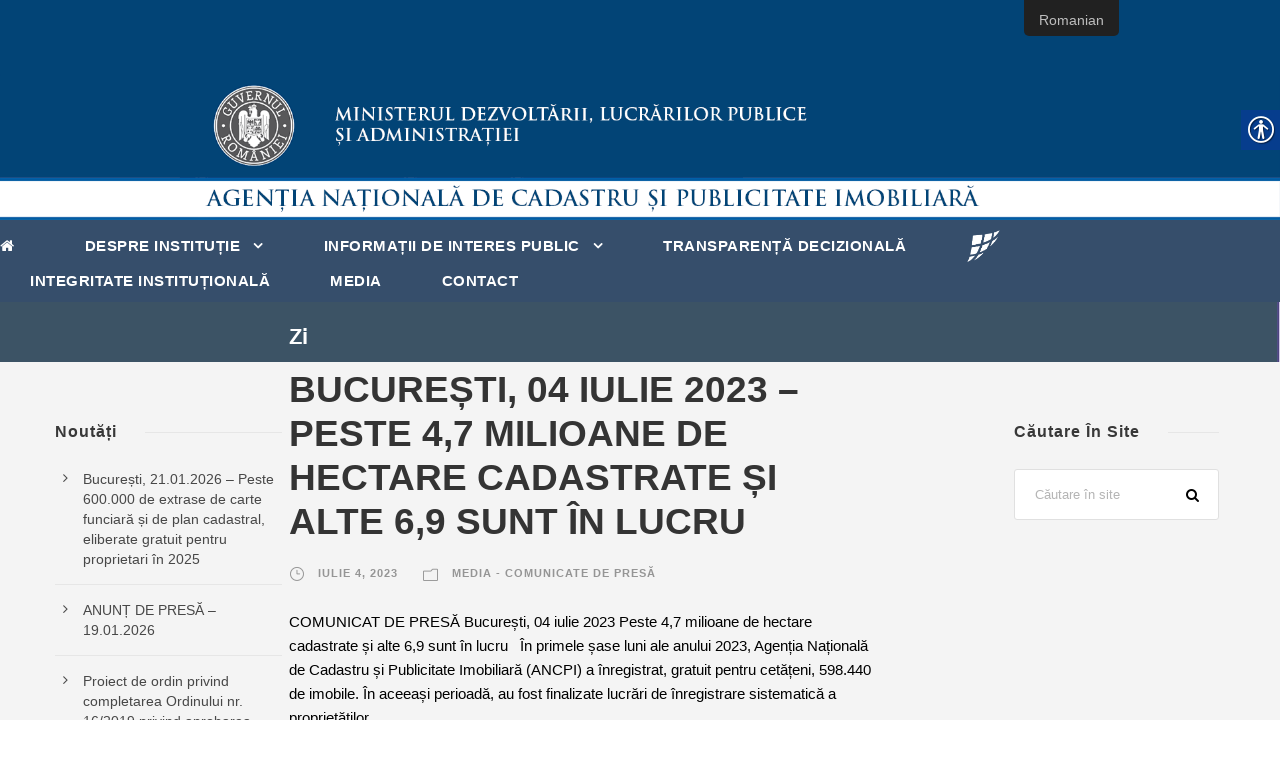

--- FILE ---
content_type: text/html; charset=UTF-8
request_url: https://www.ancpi.ro/2023/07/04/
body_size: 47695
content:
<!DOCTYPE html>
<html lang="ro-RO" class="no-js">
<head>
	<meta charset="UTF-8">
	<meta name="viewport" content="width=device-width, initial-scale=1">
	<link rel="profile" href="http://gmpg.org/xfn/11">
	<link rel="pingback" href="https://www.ancpi.ro/xmlrpc.php">
	<title>iulie 4, 2023 &#8211; ANCPI</title>
<link rel="alternate" type="application/rss+xml" title="ANCPI &raquo; Flux" href="https://www.ancpi.ro/feed/" />
<link rel='stylesheet' id='wp-block-library-css'  href='https://www.ancpi.ro/wp-includes/css/dist/block-library/style.min.css' type='text/css' media='all' />
<link rel='stylesheet' id='contact-form-7-css'  href='https://www.ancpi.ro/wp-content/plugins/contact-form-7/includes/css/styles.css' type='text/css' media='all' />
<link rel='stylesheet' id='download-attachments-frontend-css'  href='https://www.ancpi.ro/wp-content/plugins/download-attachments/css/frontend.css' type='text/css' media='all' />
<link rel='stylesheet' id='real-accessability-css'  href='https://www.ancpi.ro/wp-content/plugins/real-accessability/real-accessability.css' type='text/css' media='all' />
<link rel='stylesheet' id='searchandfilter-css'  href='https://www.ancpi.ro/wp-content/plugins/search-filter/style.css' type='text/css' media='all' />
<link rel='stylesheet' id='trp-floater-language-switcher-style-css'  href='https://www.ancpi.ro/wp-content/plugins/translatepress-multilingual/assets/css/trp-floater-language-switcher.css' type='text/css' media='all' />
<link rel='stylesheet' id='trp-language-switcher-style-css'  href='https://www.ancpi.ro/wp-content/plugins/translatepress-multilingual/assets/css/trp-language-switcher.css' type='text/css' media='all' />
<link rel='stylesheet' id='wpdreams-asp-basic-css'  href='https://www.ancpi.ro/wp-content/plugins/ajax-search-pro/css/style.basic.css' type='text/css' media='all' />
<link rel='stylesheet' id='wpdreams-asp-chosen-css'  href='https://www.ancpi.ro/wp-content/plugins/ajax-search-pro/css/chosen/chosen.css' type='text/css' media='all' />
<link rel='stylesheet' id='wpdreams-ajaxsearchpro-instances-css'  href='https://www.ancpi.ro/wp-content/uploads/asp_upload/style.instances.css' type='text/css' media='all' />
<link rel='stylesheet' id='gdlr-core-plugin-css'  href='https://www.ancpi.ro/wp-content/plugins/goodlayers-core/plugins/combine/style.css' type='text/css' media='all' />
<link rel='stylesheet' id='gdlr-core-page-builder-css'  href='https://www.ancpi.ro/wp-content/plugins/goodlayers-core/include/css/page-builder.css' type='text/css' media='all' />
<link rel='stylesheet' id='font-awesome-css'  href='https://www.ancpi.ro/wp-content/themes/ancpi-pcd/plugins/font-awesome/css/font-awesome.min.css' type='text/css' media='all' />
<link rel='stylesheet' id='font-elegant-css'  href='https://www.ancpi.ro/wp-content/themes/ancpi-pcd/plugins/elegant-font/style.css' type='text/css' media='all' />
<link rel='stylesheet' id='infinite-style-core-css'  href='https://www.ancpi.ro/wp-content/themes/ancpi-pcd/css/style-core.css' type='text/css' media='all' />
<link rel='stylesheet' id='infinite-custom-style-css'  href='https://www.ancpi.ro/wp-content/uploads/gdlr-style-custom.css?1676543568' type='text/css' media='all' />
<link rel='stylesheet' id='cf7cf-style-css'  href='https://www.ancpi.ro/wp-content/plugins/cf7-conditional-fields/style.css' type='text/css' media='all' />
<script type='text/javascript' src='https://www.ancpi.ro/wp-includes/js/jquery/jquery.js'></script>
<script type='text/javascript' src='https://www.ancpi.ro/wp-includes/js/jquery/jquery-migrate.min.js' defer='defer'></script>
<!--[if lt IE 9]>
<script type='text/javascript' src='https://www.ancpi.ro/wp-content/themes/ancpi-pcd/js/html5.js' defer='defer'></script>
<![endif]-->
<link rel='https://api.w.org/' href='https://www.ancpi.ro/wp-json/' />
<link rel="wlwmanifest" type="application/wlwmanifest+xml" href="https://www.ancpi.ro/wp-includes/wlwmanifest.xml" /> 


		<!-- GA Google Analytics @ https://m0n.co/ga -->
		<script async src="https://www.googletagmanager.com/gtag/js?id=UA-36474036-1"></script>
		<script>
			window.dataLayer = window.dataLayer || [];
			function gtag(){dataLayer.push(arguments);}
			gtag('js', new Date());
			gtag('config', 'UA-36474036-1');
		</script>

	<style>

/* CSS added by Hide Metadata Plugin */

.entry-meta .byline:before,
			.entry-header .entry-meta span.byline:before,
			.entry-meta .byline:after,
			.entry-header .entry-meta span.byline:after,
			.single .byline, .group-blog .byline,
			.entry-meta .byline,
			.entry-header .entry-meta > span.byline,
			.entry-meta .author.vcard  {
				content: '';
				display: none;
				margin: 0;
			}</style>
<link rel="alternate" hreflang="ro-RO" href="https://www.ancpi.ro/2023/07/04/"/>
<link rel="alternate" hreflang="en-GB" href="https://www.ancpi.ro/en/2023/07/04/"/>
                <link href='//fonts.googleapis.com/css?family=Lato:300|Lato:400|Lato:700' rel='stylesheet' type='text/css'>
                                <link href='//fonts.googleapis.com/css?family=Open+Sans:300|Open+Sans:400|Open+Sans:700' rel='stylesheet' type='text/css'>
                <!--[if lte IE 9]><link rel="stylesheet" type="text/css" href="https://www.ancpi.ro/wp-content/plugins/js_composer/assets/css/vc_lte_ie9.min.css" media="screen"><![endif]-->            <style type="text/css">
                <!--
                @font-face {
                    font-family: 'asppsicons2';
                    src: url('https://www.ancpi.ro/wp-content/plugins/ajax-search-pro/css/fonts/icons/icons2.eot');
                    src: url('https://www.ancpi.ro/wp-content/plugins/ajax-search-pro/css/fonts/icons/icons2.eot?#iefix') format('embedded-opentype'),
                    url('https://www.ancpi.ro/wp-content/plugins/ajax-search-pro/css/fonts/icons/icons2.woff2') format('woff2'),
                    url('https://www.ancpi.ro/wp-content/plugins/ajax-search-pro/css/fonts/icons/icons2.woff') format('woff'),
                    url('https://www.ancpi.ro/wp-content/plugins/ajax-search-pro/css/fonts/icons/icons2.ttf') format('truetype'),
                    url('https://www.ancpi.ro/wp-content/plugins/ajax-search-pro/css/fonts/icons/icons2.svg#icons') format('svg');
                    font-weight: normal;
                    font-style: normal;
                }
                .asp_m{height: 0;}                -->
            </style>
                        <script type="text/javascript">
                if ( typeof _ASP !== "undefined" && _ASP !== null && typeof _ASP.initialize !== "undefined" )
                    _ASP.initialize();
            </script>
            <link rel="icon" href="https://www.ancpi.ro/wp-content/uploads/2018/10/LOGO_ANCPI_Sigla-150x150.png" sizes="32x32" />
<link rel="icon" href="https://www.ancpi.ro/wp-content/uploads/2018/10/LOGO_ANCPI_Sigla.png" sizes="192x192" />
<link rel="apple-touch-icon-precomposed" href="https://www.ancpi.ro/wp-content/uploads/2018/10/LOGO_ANCPI_Sigla.png" />
<meta name="msapplication-TileImage" content="https://www.ancpi.ro/wp-content/uploads/2018/10/LOGO_ANCPI_Sigla.png" />
		<style type="text/css" id="wp-custom-css">
			.infinite-column-30
{
	width:50%	
}

.infinite-content-area
{
    padding-top: 1%;
}

.infinite-single-nav .infinite-text
{
	  background-color: #364e6b;
    padding: 10px 10px 10px 10px;
}

.infinite-center-nav-menu-item li img{ display: none;} 

.infinite-page-title-wrap.infinite-style-custom .infinite-page-title
{
padding-left: 20%;
}

.infinite-single-nav-area
{
	display:none;
}

.wpcf7 select
{
    vertical-align: top;
}

.wpcf7 input
{
    width: 300px;
}

.wpcf7 textarea
{
    width: 50%;
}

.wpcf7 td
{
	vertical-align: top;
text-align: left;
color: black;
padding: 10px;
}

span.wpcf7-not-valid-tip {
color: #dc3232;
font-size: 1em;
font-weight: normal;
display: block;
}

.infinite-page-title-wrap .infinite-style-custom  .infinite-page-title {
    font-size: 22px;
}		</style>
		<noscript><style type="text/css"> .wpb_animate_when_almost_visible { opacity: 1; }</style></noscript></head>
<!--
<div class="lang">
                <a href="http://www.ancpi.ro/" style="color:#fff" title="Romana">RO</a> | <a href="http://www.ancpi.ro/en" style="color:#fff" title="English">EN</a>
</div>
-->
<body class="archive date gdlr-core-body real-accessability-body translatepress-ro_RO infinite-body infinite-body-front infinite-full  infinite-with-sticky-navigation  infinite-blockquote-style-2 gdlr-core-link-to-lightbox wpb-js-composer js-comp-ver-5.5.4 vc_responsive">
	
	<div class="pcdata-header"><div class="pcd-header"><a href="http://www.ancpi.ro"></a></div></div>
	
	
	
<div class="infinite-mobile-header-wrap" ><div class="infinite-mobile-header infinite-header-background infinite-style-slide " id="infinite-mobile-header" ><div class="infinite-mobile-header-container infinite-container clearfix" ><div class="infinite-logo  infinite-item-pdlr infinite-mobile-logo-center"><div class="infinite-logo-inner"><a href="https://www.ancpi.ro/" ><img src="https://www.ancpi.ro/wp-content/uploads/2018/09/logo-ancpi-1.png" alt="" width="50" height="50" /></a></div></div><div class="infinite-mobile-menu-right" ></div><div class="infinite-mobile-menu-left" ><div class="infinite-mobile-menu" ><a class="infinite-mm-menu-button infinite-mobile-menu-button infinite-mobile-button-hamburger-with-border" href="#infinite-mobile-menu" ><i class="fa fa-bars" ></i></a><div class="infinite-mm-menu-wrap infinite-navigation-font" id="infinite-mobile-menu" data-slide="right" ><ul id="menu-main-navigation" class="m-menu"><li class="menu-item menu-item-type-custom menu-item-object-custom menu-item-home menu-item-1477"><a href="http://www.ancpi.ro"><i class="fa fa-home" id="yui_patched_v3_11_0_1_1537444636062_304"></i></a></li>
<li class="menu-item menu-item-type-post_type menu-item-object-page menu-item-home menu-item-has-children menu-item-1325"><a href="https://www.ancpi.ro/">Despre instituție</a>
<ul class="sub-menu">
	<li class="menu-item menu-item-type-custom menu-item-object-custom menu-item-has-children menu-item-1553"><a href="#">Legislație</a>
	<ul class="sub-menu">
		<li class="menu-item menu-item-type-post_type menu-item-object-page menu-item-1557"><a href="https://www.ancpi.ro/legea-cadastrului-si-a-publicitatii-imobiliare-nr-7-1996/">Legea cadastrului și a publicității imobiliare – nr. 7/1996</a></li>
		<li class="menu-item menu-item-type-post_type menu-item-object-post menu-item-6682"><a href="https://www.ancpi.ro/ordine-director-general/">Ordine Director General</a></li>
		<li class="menu-item menu-item-type-post_type menu-item-object-post menu-item-6683"><a href="https://www.ancpi.ro/proceduri-si-coordonare-tehnica/">Proceduri și coordonare tehnică</a></li>
	</ul>
</li>
	<li class="menu-item menu-item-type-custom menu-item-object-custom menu-item-has-children menu-item-1568"><a href="#">Conducere</a>
	<ul class="sub-menu">
		<li class="menu-item menu-item-type-post_type menu-item-object-post menu-item-1984"><a href="https://www.ancpi.ro/presedinte-director-general-2/">Președinte Director General</a></li>
		<li class="menu-item menu-item-type-post_type menu-item-object-page menu-item-1570"><a href="https://www.ancpi.ro/director-general-adjunct/">Director General Adjunct</a></li>
		<li class="menu-item menu-item-type-post_type menu-item-object-page menu-item-13490"><a href="https://www.ancpi.ro/consiliu-administratie/">Consiliu de administrație</a></li>
		<li class="menu-item menu-item-type-post_type menu-item-object-page menu-item-1569"><a href="https://www.ancpi.ro/conducerea-ancpi/">Conducerea ANCPI</a></li>
	</ul>
</li>
	<li class="menu-item menu-item-type-post_type menu-item-object-page menu-item-has-children menu-item-1887"><a href="https://www.ancpi.ro/organizare/">Organizare</a>
	<ul class="sub-menu">
		<li class="menu-item menu-item-type-post_type menu-item-object-post menu-item-1892"><a href="https://www.ancpi.ro/regulament-de-organizare-si-functionare/">Regulament de organizare și funcționare</a></li>
		<li class="menu-item menu-item-type-post_type menu-item-object-post menu-item-1889"><a href="https://www.ancpi.ro/organigrama/">Organigramă</a></li>
		<li class="menu-item menu-item-type-post_type menu-item-object-post menu-item-5772"><a href="https://www.ancpi.ro/oficii-teritoriale-contact/">Oficii teritoriale</a></li>
		<li class="menu-item menu-item-type-post_type menu-item-object-post menu-item-9552"><a href="https://www.ancpi.ro/cnc/">Centrul Național de Cartografie</a></li>
		<li class="menu-item menu-item-type-post_type menu-item-object-page menu-item-1929"><a href="https://www.ancpi.ro/cariera-2/">Carieră</a></li>
		<li class="menu-item menu-item-type-custom menu-item-object-custom menu-item-has-children menu-item-1589"><a href="#">Programe și strategii</a>
		<ul class="sub-menu">
			<li class="menu-item menu-item-type-post_type menu-item-object-page menu-item-1592"><a href="https://www.ancpi.ro/strategia-ancpi/">Strategia ANCPI</a></li>
		</ul>
</li>
		<li class="menu-item menu-item-type-post_type menu-item-object-page menu-item-13050"><a href="https://www.ancpi.ro/rapoarte/">Rapoarte</a></li>
	</ul>
</li>
	<li class="menu-item menu-item-type-post_type menu-item-object-page menu-item-5783"><a href="https://www.ancpi.ro/parteneri/">Parteneri</a></li>
	<li class="menu-item menu-item-type-custom menu-item-object-custom menu-item-has-children menu-item-1779"><a href="#">Proiecte</a>
	<ul class="sub-menu">
		<li class="menu-item menu-item-type-post_type menu-item-object-page menu-item-16925"><a href="https://www.ancpi.ro/pocidif/">PoCIDIF</a></li>
		<li class="menu-item menu-item-type-post_type menu-item-object-page menu-item-4582"><a href="https://www.ancpi.ro/por/">POR 2014-2020</a></li>
		<li class="menu-item menu-item-type-custom menu-item-object-custom menu-item-1780"><a target="_blank" rel="noopener noreferrer" href="/laki">Laki</a></li>
		<li class="menu-item menu-item-type-custom menu-item-object-custom menu-item-1781"><a target="_blank" rel="noopener noreferrer" href="/laki2">Laki II</a></li>
		<li class="menu-item menu-item-type-custom menu-item-object-custom menu-item-11498"><a href="/wp-content/uploads/2022/01/Prezentare_proiect_LAKI_III.pdf">Laki III</a></li>
		<li class="menu-item menu-item-type-custom menu-item-object-custom menu-item-3084"><a href="/pnccf">PNCCF</a></li>
	</ul>
</li>
	<li class="menu-item menu-item-type-post_type menu-item-object-page menu-item-1500"><a href="https://www.ancpi.ro/declaratia-directorului-general-privind-politica-referitoare-la-calitate/">Declarația Directorului General privind politica referitoare la calitate</a></li>
	<li class="menu-item menu-item-type-post_type menu-item-object-page menu-item-9025"><a href="https://www.ancpi.ro/declaratia-directorului-general-privind-politica-referitoare-la-anti-mita/">Declarația Directorului General privind politica anti-mită</a></li>
</ul>
</li>
<li class="menu-item menu-item-type-custom menu-item-object-custom menu-item-has-children menu-item-1329"><a href="#">Informații de interes public</a>
<ul class="sub-menu">
	<li class="menu-item menu-item-type-post_type menu-item-object-page menu-item-6452"><a href="https://www.ancpi.ro/achizittii/">Achiziții</a></li>
	<li class="menu-item menu-item-type-post_type menu-item-object-page menu-item-1600"><a href="https://www.ancpi.ro/interes-public/">Interes public</a></li>
</ul>
</li>
<li class="menu-item menu-item-type-post_type menu-item-object-page menu-item-13087"><a href="https://www.ancpi.ro/transparenta/">Transparență decizională</a></li>
<li class="menu-item menu-item-type-post_type menu-item-object-page menu-item-13060"><a href="https://www.ancpi.ro/integritate-institutionala/">Integritate instituțională</a></li>
<li class="menu-item menu-item-type-post_type menu-item-object-page menu-item-2069"><a href="https://www.ancpi.ro/media/">Media</a></li>
<li class="menu-item menu-item-type-post_type menu-item-object-page menu-item-2128"><a href="https://www.ancpi.ro/contact/">Contact</a></li>
</ul></div></div></div></div></div></div><div class="infinite-body-outer-wrapper ">
		<div class="infinite-body-wrapper clearfix  infinite-with-frame">
		
<header class="infinite-header-wrap infinite-header-style-plain  infinite-style-splitted-menu infinite-sticky-navigation infinite-style-fixed" data-navigation-offset="0px"  >
	<div class="infinite-header-background" ></div>
	<div class="infinite-header-container  infinite-header-full">
			
		<div class="infinite-header-container-inner clearfix">
						<div class="infinite-navigation infinite-item-pdlr clearfix infinite-navigation-submenu-indicator " >
			<div class="infinite-main-menu" id="infinite-main-menu" ><ul id="menu-main-navigation-1" class="sf-menu"><li  class="menu-item menu-item-type-custom menu-item-object-custom menu-item-home menu-item-1477 infinite-normal-menu"><a href="http://www.ancpi.ro"><i class="fa fa-home" id="yui_patched_v3_11_0_1_1537444636062_304"></i></a></li>
<li  class="menu-item menu-item-type-post_type menu-item-object-page menu-item-home menu-item-has-children menu-item-1325 infinite-normal-menu"><a href="https://www.ancpi.ro/" class="sf-with-ul-pre">Despre instituție</a>
<ul class="sub-menu">
	<li  class="menu-item menu-item-type-custom menu-item-object-custom menu-item-has-children menu-item-1553" data-size="60"><a href="#" class="sf-with-ul-pre">Legislație</a>
	<ul class="sub-menu">
		<li  class="menu-item menu-item-type-post_type menu-item-object-page menu-item-1557"><a href="https://www.ancpi.ro/legea-cadastrului-si-a-publicitatii-imobiliare-nr-7-1996/">Legea cadastrului și a publicității imobiliare – nr. 7/1996</a></li>
		<li  class="menu-item menu-item-type-post_type menu-item-object-post menu-item-6682"><a href="https://www.ancpi.ro/ordine-director-general/">Ordine Director General</a></li>
		<li  class="menu-item menu-item-type-post_type menu-item-object-post menu-item-6683"><a href="https://www.ancpi.ro/proceduri-si-coordonare-tehnica/">Proceduri și coordonare tehnică</a></li>
	</ul>
</li>
	<li  class="menu-item menu-item-type-custom menu-item-object-custom menu-item-has-children menu-item-1568" data-size="60"><a href="#" class="sf-with-ul-pre">Conducere</a>
	<ul class="sub-menu">
		<li  class="menu-item menu-item-type-post_type menu-item-object-post menu-item-1984"><a href="https://www.ancpi.ro/presedinte-director-general-2/">Președinte Director General</a></li>
		<li  class="menu-item menu-item-type-post_type menu-item-object-page menu-item-1570"><a href="https://www.ancpi.ro/director-general-adjunct/">Director General Adjunct</a></li>
		<li  class="menu-item menu-item-type-post_type menu-item-object-page menu-item-13490"><a href="https://www.ancpi.ro/consiliu-administratie/">Consiliu de administrație</a></li>
		<li  class="menu-item menu-item-type-post_type menu-item-object-page menu-item-1569"><a href="https://www.ancpi.ro/conducerea-ancpi/">Conducerea ANCPI</a></li>
	</ul>
</li>
	<li  class="menu-item menu-item-type-post_type menu-item-object-page menu-item-has-children menu-item-1887" data-size="60"><a href="https://www.ancpi.ro/organizare/" class="sf-with-ul-pre">Organizare</a>
	<ul class="sub-menu">
		<li  class="menu-item menu-item-type-post_type menu-item-object-post menu-item-1892"><a href="https://www.ancpi.ro/regulament-de-organizare-si-functionare/">Regulament de organizare și funcționare</a></li>
		<li  class="menu-item menu-item-type-post_type menu-item-object-post menu-item-1889"><a href="https://www.ancpi.ro/organigrama/">Organigramă</a></li>
		<li  class="menu-item menu-item-type-post_type menu-item-object-post menu-item-5772"><a href="https://www.ancpi.ro/oficii-teritoriale-contact/">Oficii teritoriale</a></li>
		<li  class="menu-item menu-item-type-post_type menu-item-object-post menu-item-9552"><a href="https://www.ancpi.ro/cnc/">Centrul Național de Cartografie</a></li>
		<li  class="menu-item menu-item-type-post_type menu-item-object-page menu-item-1929"><a href="https://www.ancpi.ro/cariera-2/">Carieră</a></li>
		<li  class="menu-item menu-item-type-custom menu-item-object-custom menu-item-has-children menu-item-1589"><a href="#" class="sf-with-ul-pre">Programe și strategii</a>
		<ul class="sub-menu">
			<li  class="menu-item menu-item-type-post_type menu-item-object-page menu-item-1592"><a href="https://www.ancpi.ro/strategia-ancpi/">Strategia ANCPI</a></li>
		</ul>
</li>
		<li  class="menu-item menu-item-type-post_type menu-item-object-page menu-item-13050"><a href="https://www.ancpi.ro/rapoarte/">Rapoarte</a></li>
	</ul>
</li>
	<li  class="menu-item menu-item-type-post_type menu-item-object-page menu-item-5783" data-size="60"><a href="https://www.ancpi.ro/parteneri/">Parteneri</a></li>
	<li  class="menu-item menu-item-type-custom menu-item-object-custom menu-item-has-children menu-item-1779" data-size="60"><a href="#" class="sf-with-ul-pre">Proiecte</a>
	<ul class="sub-menu">
		<li  class="menu-item menu-item-type-post_type menu-item-object-page menu-item-16925"><a href="https://www.ancpi.ro/pocidif/">PoCIDIF</a></li>
		<li  class="menu-item menu-item-type-post_type menu-item-object-page menu-item-4582"><a href="https://www.ancpi.ro/por/">POR 2014-2020</a></li>
		<li  class="menu-item menu-item-type-custom menu-item-object-custom menu-item-1780"><a target="_blank" href="/laki">Laki</a></li>
		<li  class="menu-item menu-item-type-custom menu-item-object-custom menu-item-1781"><a target="_blank" href="/laki2">Laki II</a></li>
		<li  class="menu-item menu-item-type-custom menu-item-object-custom menu-item-11498"><a href="/wp-content/uploads/2022/01/Prezentare_proiect_LAKI_III.pdf">Laki III</a></li>
		<li  class="menu-item menu-item-type-custom menu-item-object-custom menu-item-3084"><a href="/pnccf">PNCCF</a></li>
	</ul>
</li>
	<li  class="menu-item menu-item-type-post_type menu-item-object-page menu-item-1500" data-size="60"><a href="https://www.ancpi.ro/declaratia-directorului-general-privind-politica-referitoare-la-calitate/">Declarația Directorului General privind politica referitoare la calitate</a></li>
	<li  class="menu-item menu-item-type-post_type menu-item-object-page menu-item-9025" data-size="60"><a href="https://www.ancpi.ro/declaratia-directorului-general-privind-politica-referitoare-la-anti-mita/">Declarația Directorului General privind politica anti-mită</a></li>
</ul>
</li>
<li  class="menu-item menu-item-type-custom menu-item-object-custom menu-item-has-children menu-item-1329 infinite-normal-menu"><a href="#" class="sf-with-ul-pre">Informații de interes public</a>
<ul class="sub-menu">
	<li  class="menu-item menu-item-type-post_type menu-item-object-page menu-item-6452" data-size="60"><a href="https://www.ancpi.ro/achizittii/">Achiziții</a></li>
	<li  class="menu-item menu-item-type-post_type menu-item-object-page menu-item-1600" data-size="60"><a href="https://www.ancpi.ro/interes-public/">Interes public</a></li>
</ul>
</li>
<li  class="menu-item menu-item-type-post_type menu-item-object-page menu-item-13087 infinite-normal-menu"><a href="https://www.ancpi.ro/transparenta/">Transparență decizională</a></li>
<li class="infinite-center-nav-menu-item" ><div class="infinite-logo  infinite-item-pdlr"><div class="infinite-logo-inner"><a href="https://www.ancpi.ro/" ><img src="https://www.ancpi.ro/wp-content/uploads/2018/09/logo-ancpi.png" alt="" width="35" height="35" /></a></div></div></li><li  class="menu-item menu-item-type-post_type menu-item-object-page menu-item-13060 infinite-normal-menu"><a href="https://www.ancpi.ro/integritate-institutionala/">Integritate instituțională</a></li>
<li  class="menu-item menu-item-type-post_type menu-item-object-page menu-item-2069 infinite-normal-menu"><a href="https://www.ancpi.ro/media/">Media</a></li>
<li  class="menu-item menu-item-type-post_type menu-item-object-page menu-item-2128 infinite-normal-menu"><a href="https://www.ancpi.ro/contact/">Contact</a></li>
</ul></div>			</div><!-- infinite-navigation -->

		</div><!-- infinite-header-inner -->
	</div><!-- infinite-header-container -->
</header><!-- header --><div class="infinite-page-title-wrap  infinite-style-custom infinite-left-align" ><div class="infinite-header-transparent-substitute" ></div><div class="infinite-page-title-overlay"  ></div><div class="infinite-page-title-container infinite-container" ><div class="infinite-page-title-content infinite-item-pdlr"  ><h3 class="infinite-page-title"  >Zi</h3><div class="infinite-page-caption"  >iulie 4, 2023</div></div></div></div>
	<div class="infinite-page-wrapper" id="infinite-page-wrapper" ><div class="infinite-content-container infinite-container"><div class=" infinite-sidebar-wrap clearfix infinite-line-height-0 infinite-sidebar-style-both" ><div class=" infinite-sidebar-center infinite-column-30 infinite-line-height" ><div class="infinite-content-area" ><div class="gdlr-core-blog-item gdlr-core-item-pdb clearfix  gdlr-core-style-blog-left-thumbnail"  ><div class="gdlr-core-blog-item-holder gdlr-core-js-2 clearfix" data-layout="fitrows" ><div class="gdlr-core-item-list gdlr-core-blog-medium clearfix gdlr-core-blog-left-thumbnail gdlr-core-item-pdlr" ><div class="gdlr-core-blog-thumbnail-wrap clearfix" ></div><div class="gdlr-core-blog-medium-content-wrapper clearfix"><h3 class="gdlr-core-blog-title gdlr-core-skin-title"  ><a href="https://www.ancpi.ro/bucuresti-04-iulie-2023-peste-47-milioane-de-hectare-cadastrate-si-alte-69-sunt-in-lucru/" >BUCUREȘTI, 04 IULIE 2023 – PESTE 4,7 MILIOANE DE HECTARE CADASTRATE ȘI ALTE 6,9 SUNT ÎN LUCRU</a></h3><div class="gdlr-core-blog-info-wrapper gdlr-core-skin-divider" ><span class="gdlr-core-blog-info gdlr-core-blog-info-font gdlr-core-skin-caption gdlr-core-blog-info-date"><span class="gdlr-core-head" ><i class="icon_clock_alt" ></i></span><a href="https://www.ancpi.ro/2023/07/04/">iulie 4, 2023</a></span><span class="gdlr-core-blog-info gdlr-core-blog-info-font gdlr-core-skin-caption gdlr-core-blog-info-category"><span class="gdlr-core-head" ><i class="icon_folder-alt" ></i></span><a href="https://www.ancpi.ro/category/media-comunicate-de-presa/" rel="tag">Media - Comunicate de presă</a></span></div><div class="gdlr-core-blog-content" >COMUNICAT DE PRESĂ București, 04 iulie 2023 Peste 4,7 milioane de hectare cadastrate și alte 6,9 sunt în lucru   În primele șase luni ale anului 2023, Agenția Națională de Cadastru și Publicitate Imobiliară (ANCPI) a înregistrat, gratuit pentru cetățeni, 598.440 de imobile. În aceeași perioadă, au fost finalizate lucrări de înregistrare sistematică a proprietăților...<div class="clear"></div></div></div></div></div></div></div></div><div class=" infinite-sidebar-left infinite-column-15 infinite-line-height infinite-line-height" ><div class="infinite-sidebar-area infinite-item-pdlr" >		<div id="recent-posts-4" class="widget widget_recent_entries infinite-widget">		<h3 class="infinite-widget-title"><span class="infinite-widget-head-text">Noutăți</span><span class="infinite-widget-head-divider"></span></h3><span class="clear"></span>		<ul>
											<li>
					<a href="https://www.ancpi.ro/bucuresti-21-01-2026-peste-600-000-de-extrase-de-carte-funciara-si-de-plan-cadastral-eliberate-gratuit-pentru-proprietari-in-2025/">București, 21.01.2026 &#8211; Peste 600.000 de extrase de carte funciară și de plan cadastral,  eliberate gratuit pentru proprietari în 2025</a>
									</li>
											<li>
					<a href="https://www.ancpi.ro/anunt-19-01-2026/">ANUNȚ DE PRESĂ &#8211; 19.01.2026</a>
									</li>
											<li>
					<a href="https://www.ancpi.ro/transparenta19-01-2026/">Proiect de ordin privind completarea Ordinului nr. 16/2019 privind aprobarea tarifelor pentru serviciile furnizate de Agenția Națională de Cadastru şi Publicitate Imobiliară şi instituțiile sale subordonate</a>
									</li>
											<li>
					<a href="https://www.ancpi.ro/bucuresti-16-01-2026-peste-11-200-de-imobile-cadastrate-cu-fonduri-europene-in-comuna-rau-de-mori/">BUCUREŞTI, 16.01.2026 – Peste 11.200 de imobile, cadastrate cu fonduri europene în comuna  Râu de Mori</a>
									</li>
											<li>
					<a href="https://www.ancpi.ro/bucuresti-15-01-2026-tranzactii-luna-decembrie-2025/">BUCUREŞTI, 15.01.2026 – TRANZACȚII LUNA DECEMBRIE 2025</a>
									</li>
					</ul>
		</div></div></div><div class=" infinite-sidebar-right infinite-column-15 infinite-line-height infinite-line-height" ><div class="infinite-sidebar-area infinite-item-pdlr" ><div id="search-2" class="widget widget_search infinite-widget"><h3 class="infinite-widget-title"><span class="infinite-widget-head-text">Căutare în site</span><span class="infinite-widget-head-divider"></span></h3><span class="clear"></span><form role="search" method="get" class="search-form" action="https://www.ancpi.ro/">
    <input type="search" class="search-field" placeholder="Căutare în site" value="" name="s" />
    <input type="submit" class="search-submit" value="Căutare în site" />
</form>	
</div></div></div></div></div></div><footer><div class="infinite-footer-wrapper " ><div class="infinite-footer-container infinite-container clearfix" ><div class="infinite-footer-column infinite-item-pdlr infinite-column-15" ><div id="text-7" class="widget widget_text infinite-widget"><h3 class="infinite-widget-title"><span class="infinite-widget-head-text">Link-uri utile</span><span class="infinite-widget-head-divider"></span></h3><span class="clear"></span>			<div class="textwidget"><ul>
<li><span style="color: #ffffff;"><strong><a style="color: #ffffff;" href="http://geoportal.gov.ro/arcgis/apps/sites/#/inspire/" target="_blank" rel="noopener noreferrer">Geoportal INIS</a></strong></span></li>
<li><span style="color: #ffffff;"><strong><a style="color: #ffffff;" href="http://ran.ancpi.ro/">RAN</a></strong></span></li>
<li><span style="color: #ffffff;"><strong><a style="color: #ffffff;" href="http://renns.ancpi.ro/">RENNS</a></strong></span></li>
<li><span style="color: #ffffff;"><strong><a style="color: #ffffff;" href="http://rompos.ro">ROMPOS</a></strong></span></li>
<li><span style="color: #ffffff;"><strong><a style="color: #ffffff;" href="/inspire">INSPIRE</a></strong></span></li>
<li><span style="color: #ffffff;"><strong><a style="color: #ffffff;" href="http://www.ancpi.ro/pnccf">PNCCF</a></strong></span></li>
<li><a style="color: #ffffff;" href="/urmarire-cerere-rgi/"><b>Urmărire cerere RGI</b></a></li>
<li><a style="color: #ffffff;" href="/download/"><b>Download</b></a></li>
</ul>
<p>&nbsp;</p>
</div>
		</div></div><div class="infinite-footer-column infinite-item-pdlr infinite-column-15" ><div id="text-13" class="widget widget_text infinite-widget"><h3 class="infinite-widget-title"><span class="infinite-widget-head-text">Autorizați</span><span class="infinite-widget-head-divider"></span></h3><span class="clear"></span>			<div class="textwidget"><ul>
<li><span style="color: #ffffff;"><a style="color: #ffffff;" href="/autorizati/"><strong>Examene</strong></a></span></li>
<li><span style="color: #ffffff;"><a style="color: #ffffff;" href="/lista-autorizati/"><strong>Listă autorizați</strong></a></span></li>
</ul>
<p>&nbsp;</p>
</div>
		</div></div><div class="infinite-footer-column infinite-item-pdlr infinite-column-15" ></div><div class="infinite-footer-column infinite-item-pdlr infinite-column-15" ><div id="text-8" class="widget widget_text infinite-widget"><h3 class="infinite-widget-title"><span class="infinite-widget-head-text">Contact</span><span class="infinite-widget-head-divider"></span></h3><span class="clear"></span>			<div class="textwidget"><p><i class="fa fa-home" style="color: #ffffff;">&nbsp;</i><span style="color: #ffffff;"> Splaiul Independentei, nr. 202A, Sector 6, Bucuresti</span><br />
<i class="fa fa-phone" style="color: #ffffff;">&nbsp;</i><span style="color: #ffffff;"> (021) 317.31.62</span><br />
<i class="fa fa-phone" style="color: #ffffff;">&nbsp;</i><span style="color: #ffffff;"> (021) 317.73.39</span><br />
<i class="fa fa-envelope" style="color: #ffffff;">&nbsp;</i> <span style="color: #ffffff;">relatiicupublicul@ancpi.ro</span></p>
</div>
		</div></div></div></div><div class="infinite-copyright-wrapper" ><div class="infinite-copyright-container infinite-container"><div class="infinite-copyright-text infinite-item-pdlr"><p><span style="color: #ffffff;">Acest site foloseşte cookie-uri. Navigând în continuare vă exprimaţi acordul pentru folosirea cookie-urilor conform Regulamentului (UE) 2016/679</span></p>
</div></div></div></footer></div></div><script>
var menu = document.querySelector('.infinite-center-nav-menu-item')
        var menuPosition = menu.getBoundingClientRect().top;
        window.addEventListener('scroll', function () {
            if (window.pageYOffset <= menuPosition) { 
                menu.style.position = 'fixed';
                menu.style.top = '0px';			
                menu.firstElementChild.firstElementChild.style.display = "none";                
            } else {
                menu.style.position = 'static';
                menu.style.top = '';				
                menu.firstElementChild.firstElementChild.style.display = "block";
            }
        });
</script>

	<div id="real-accessability">
		<a href="#" id="real-accessability-btn"><i class="real-accessability-loading"></i><i class="real-accessability-icon"></i></a>
		<ul>
			<li><a href="#" id="real-accessability-biggerFont">Mărește fontul</a></li>
			<li><a href="#" id="real-accessability-smallerFont">Micșorează fontul</a></li>
			<li><a href="#" id="real-accessability-grayscale" class="real-accessability-effect">Alb și negru</a></li>
			<li><a href="#" id="real-accessability-invert" class="real-accessability-effect">Inversează culorile</a></li>
			<li><a href="#" id="real-accessability-linkHighlight">Evidențiază legăturile</a></li>
			<li><a href="#" id="real-accessability-regularFont">Font normal</a></li>
			<li><a href="#" id="real-accessability-reset">Resetează</a></li>

		</ul>
        
        <div id="real-accessability-player">
        
            <span>Page Reader</span>
        
            <img alt="Press Enter to Read Page Content Out Loud" src="https://www.ancpi.ro/wp-content/plugins/real-accessability/images/play-blue.gif" id="btnAccPlay" onclick="accPlayer('play')" onkeypress="if (event.keyCode==13){ accPlayer('play'); }" style="cursor:pointer">

            <img alt="Press Enter to Pause or Restart Reading Page Content Out Loud" src="https://www.ancpi.ro/wp-content/plugins/real-accessability/images/pause-gray.gif" id="btnAccPause" onclick="accPlayer('pause')" onkeypress="if (event.keyCode==13){ accPlayer('pause'); }" style="cursor:pointer">

            <img alt="Press Enter to Stop Reading Page Content Out Loud" src="https://www.ancpi.ro/wp-content/plugins/real-accessability/images/stop-gray.gif" id="btnAccStop" onclick="accPlayer('stop')" onkeypress="if (event.keyCode==13){ accPlayer('stop'); }" style="cursor:pointer">

            <a href="https://www.ancpi.ro/wp-content/plugins/real-accessability/support.php" target="_blank"><img src="https://www.ancpi.ro/wp-content/plugins/real-accessability/images/user-blue.gif" id="btnAccSupport" border="0" onClick="location.href='https://www.ancpi.ro/wp-content/plugins/real-accessability/support.php';" alt="Screen Reader Support"></a>            
            
        </div>    
            
        
		<div id="real-accessability-copyright"><a href="#">Real Accessability</a></div>
	</div>
	<!-- Init Real Accessability Plugin -->
	<script type="text/javascript">
		jQuery( document ).ready(function() {
			jQuery.RealAccessability({
				hideOnScroll: false
			});
		});	
	<!-- /END -->
	</script>
    <script src="//code.responsivevoice.org/responsivevoice.js"></script>
    <script type="text/javascript">

	function determineEnglish() {
		var body = document.body;
		var textContent = body.textContent || body.innerText;
		var textContent = textContent.replace(/\n/g," ");
		var textContent = textContent.replace(/\r/g," ");
		var textContent = textContent.replace(/\t/g," ");
		var textContent = textContent.replace(/ /g,"");
		var textLeft = textContent.replace(/\W+/g,"");
		var oldc = textContent.length;
		var newc = textLeft.length;
		var ratio = newc/oldc;
		if(ratio>.8) {
			return "english";
		} else {
			return "other";
		}
	}



    window.accPlayerStatus = "uninit";

    if(responsiveVoice.voiceSupport() && determineEnglish()=="english") {
        var obj = document.getElementById("btnAccPlay");
        obj.style.cursor="pointer";  
    } else {
        document.getElementById("real-accessability-player").style.display="none";
    }

    if(navigator.userAgent.indexOf("OPR")!=-1) {
        document.getElementById("real-accessability-player").style.display="none";
    } 
    
    function accPlayer(btnType) {

        // TURN ALL TO GRAY

        var playObj  = document.getElementById("btnAccPlay");
        var pauseObj = document.getElementById("btnAccPause");
        var stopObj  = document.getElementById("btnAccStop");

        if(btnType=="play") {

            if(window.accPlayerStatus=="uninit") {

                // CHANGE STATUS TO PLAYING
                window.accPlayerStatus = "playing";

                // LOAD THE PAGE CONTENT ALONE
                var u = location.href;
                var s = document.createElement("script");
                s.setAttribute("type","text/javascript")
                s.src = "//508fi.org/js/speech.php?u="+encodeURIComponent(u);
                document.getElementsByTagName("head")[0].appendChild(s);

                // ASSIGN CORRECT COLORS
                playObj.src  = playObj.src.replace("blue","gray");
                stopObj.src  = stopObj.src.replace("gray","red");
                pauseObj.src = pauseObj.src.replace("gray","blue");

            } else if(window.accPlayerStatus=="playing") {

            } else if(window.accPlayerStatus=="paused") {

                // CHANGE STATUS TO PLAYING
                window.accPlayerStatus = "playing";

                // RESUME PLAYING
                responsiveVoice.resume();

                // ASSIGN CORRECT COLORS
                 playObj.src  = playObj.src.replace("blue","gray");
                 stopObj.src  = stopObj.src.replace("gray","red");
                 pauseObj.src = pauseObj.src.replace("gray","blue");

            } else if(window.accPlayerStatus=="stopped") {

                // CHANGE STATUS TO PLAYING
                window.accPlayerStatus = "playing";

                // LOAD THE PAGE CONTENT ALONE
                var u = location.href;
                var s = document.createElement("script");
                s.setAttribute("type","text/javascript")
                s.src = "//508fi.org/js/speech.php?u="+encodeURIComponent(u);
                document.getElementsByTagName("head")[0].appendChild(s);

                // ASSIGN CORRECT COLORS
                 playObj.src  = playObj.src.replace("blue","gray");
                 stopObj.src  = stopObj.src.replace("gray","red");
                 pauseObj.src = pauseObj.src.replace("gray","blue");

            } else {

            }

        } else if(btnType=="pause") {
            if(window.accPlayerStatus=="uninit") {

            } else if(window.accPlayerStatus=="playing") {

                // CHANGE STATUS TO PLAYING
                window.accPlayerStatus = "paused";

                // PAUSE READING
                responsiveVoice.pause();

                // ASSIGN CORRECT COLORS
                 playObj.src  = playObj.src.replace("gray","blue");
                 stopObj.src  = stopObj.src.replace("gray","red");
                 pauseObj.src = pauseObj.src.replace("blue","gray");

            } else if(window.accPlayerStatus=="paused") {

            } else if(window.accPlayerStatus=="stopped") {

            } else {

            }

        } else if(btnType=="stop") {

            if(window.accPlayerStatus=="uninit") {

            } else if(window.accPlayerStatus=="playing") {

                // STOP READING
                responsiveVoice.cancel();

                // ASSIGN CORRECT COLORS
                 playObj.src  = playObj.src.replace("gray","blue"); 
                 stopObj.src  = stopObj.src.replace("red","gray");
                 pauseObj.src = pauseObj.src.replace("blue","gray");

            } else if(window.accPlayerStatus=="paused") {

                // STOP READING
                responsiveVoice.cancel();

                // ASSIGN CORRECT COLORS
                 playObj.src  = playObj.src.replace("gray","blue"); 
                 stopObj.src  = stopObj.src.replace("red","gray");
                 pauseObj.src = pauseObj.src.replace("blue","gray");

            } else if(window.accPlayerStatus=="stopped") {

            } else {}
            
        } else {}

    }


    </script>         
    
    
    
    
    
    
    
    
    
    
    
    
    
    
	        <div id="trp-floater-ls" onclick="" data-no-translation class="trp-language-switcher-container trp-floater-ls-names trp-top-right" >
            <div id="trp-floater-ls-current-language" class="">
                <a href="javascript:void(0)" class="trp-floater-ls-disabled-language trp-ls-disabled-language" onclick="void(0)">
					Romanian				</a>
            </div>
            <div id="trp-floater-ls-language-list" class="" >
                                    <a href="https://www.ancpi.ro/en/2023/07/04/"  title="English">
						English					</a>
                				<a href="javascript:void(0)"
				   class="trp-floater-ls-disabled-language trp-ls-disabled-language">
					Romanian				</a>
            </div>
        </div>

                <div class='asp_hidden_data' id="asp_hidden_data" style="display: none !important;">
                <svg style="position:absolute" height="0" width="0">
                    <filter id="aspblur">
                        <feGaussianBlur in="SourceGraphic" stdDeviation="4"/>
                    </filter>
                </svg>
                <svg style="position:absolute" height="0" width="0">
                    <filter id="no_aspblur"></filter>
                </svg>
            </div>
        <link rel='stylesheet' id='scroll_to_top_button_style-css'  href='https://www.ancpi.ro/wp-content/plugins/scroll-to-top-button/assets/css/style.css' type='text/css' media='all' />
<script type='text/javascript'>
/* <![CDATA[ */
var wpcf7 = {"apiSettings":{"root":"https:\/\/www.ancpi.ro\/wp-json\/contact-form-7\/v1","namespace":"contact-form-7\/v1"}};
/* ]]> */
</script>
<script type='text/javascript' src='https://www.ancpi.ro/wp-content/plugins/contact-form-7/includes/js/scripts.js' defer='defer'></script>
<script type='text/javascript' src='https://www.ancpi.ro/wp-content/plugins/real-accessability/real-accessability.js' defer='defer'></script>
<script type='text/javascript' src='https://www.ancpi.ro/wp-content/plugins/ajax-search-pro/js/nomin/photostack.js' defer='defer'></script>
<script type='text/javascript' src='https://www.ancpi.ro/wp-content/plugins/ajax-search-pro/js/min/chosen.jquery.min.js' defer='defer'></script>
<script type='text/javascript'>
/* <![CDATA[ */
var ajaxsearchpro = {"ajaxurl":"https:\/\/www.ancpi.ro\/wp-admin\/admin-ajax.php","backend_ajaxurl":"https:\/\/www.ancpi.ro\/wp-admin\/admin-ajax.php","js_scope":"jQuery"};
var ASP = {"ajaxurl":"https:\/\/www.ancpi.ro\/wp-admin\/admin-ajax.php","backend_ajaxurl":"https:\/\/www.ancpi.ro\/wp-admin\/admin-ajax.php","js_scope":"jQuery","asp_url":"https:\/\/www.ancpi.ro\/wp-content\/plugins\/ajax-search-pro\/","upload_url":"https:\/\/www.ancpi.ro\/wp-content\/uploads\/asp_upload\/","detect_ajax":"0","media_query":"CQkKc0","version":"4973","scrollbar":"1","css_loaded":"1","js_retain_popstate":"0","fix_duplicates":"1"};
/* ]]> */
</script>
<script type='text/javascript' src='https://www.ancpi.ro/wp-content/plugins/ajax-search-pro/js/min/jquery.ajaxsearchpro-noui-isotope.min.js' defer='defer'></script>
<script type='text/javascript' src='https://www.ancpi.ro/wp-includes/js/jquery/ui/core.min.js' defer='defer'></script>
<script type='text/javascript' src='https://www.ancpi.ro/wp-includes/js/jquery/ui/datepicker.min.js' defer='defer'></script>
<script type='text/javascript'>
jQuery(document).ready(function(jQuery){jQuery.datepicker.setDefaults({"closeText":"\u00cenchide","currentText":"Azi","monthNames":["ianuarie","februarie","martie","aprilie","mai","iunie","iulie","august","septembrie","octombrie","noiembrie","decembrie"],"monthNamesShort":["ian.","feb.","mart.","apr.","mai","iun.","iul.","aug.","sept.","oct.","nov.","dec."],"nextText":"Urm\u0103torul","prevText":"Anterior","dayNames":["duminic\u0103","luni","mar\u021bi","miercuri","joi","vineri","s\u00e2mb\u0103t\u0103"],"dayNamesShort":["Dum","lun","mar","mie","joi","vin","s\u00e2m"],"dayNamesMin":["D","L","Ma","Mi","J","V","S"],"dateFormat":"MM d, yy","firstDay":1,"isRTL":false});});
</script>
<script type='text/javascript' src='https://www.ancpi.ro/wp-content/plugins/goodlayers-core/plugins/combine/script.js' defer='defer'></script>
<script type='text/javascript'>
/* <![CDATA[ */
var gdlr_core_pbf = {"admin":"","video":{"width":"640","height":"360"},"ajax_url":"https:\/\/www.ancpi.ro\/wp-admin\/admin-ajax.php","ilightbox_skin":"light"};
/* ]]> */
</script>
<script type='text/javascript' src='https://www.ancpi.ro/wp-content/plugins/goodlayers-core/include/js/page-builder.js' defer='defer'></script>
<script type='text/javascript' src='https://www.ancpi.ro/wp-includes/js/jquery/ui/effect.min.js' defer='defer'></script>
<script type='text/javascript'>
/* <![CDATA[ */
var infinite_script_core = {"home_url":"https:\/\/www.ancpi.ro\/"};
/* ]]> */
</script>
<script type='text/javascript' src='https://www.ancpi.ro/wp-content/themes/ancpi-pcd/js/script-core.js' defer='defer'></script>
<script type='text/javascript'>
/* <![CDATA[ */
var wpcf7cf_global_settings = {"ajaxurl":"https:\/\/www.ancpi.ro\/wp-admin\/admin-ajax.php"};
/* ]]> */
</script>
<script type='text/javascript' src='https://www.ancpi.ro/wp-content/plugins/cf7-conditional-fields/js/scripts.js' defer='defer'></script>
<script type='text/javascript' src='https://www.ancpi.ro/wp-content/plugins/mystickysidebar/js/detectmobilebrowser.js' defer='defer'></script>
<script type='text/javascript'>
/* <![CDATA[ */
var mystickyside_name = {"mystickyside_string":".infinite-sidebar-left infinite-column-15 infinite-line-height infinite-line-height","mystickyside_content_string":"","mystickyside_margin_top_string":"90","mystickyside_margin_bot_string":"0","mystickyside_update_sidebar_height_string":"true","mystickyside_min_width_string":"0","device_desktop":"1","device_mobile":"1"};
/* ]]> */
</script>
<script type='text/javascript' src='https://www.ancpi.ro/wp-content/plugins/mystickysidebar/js/theia-sticky-sidebar.js' defer='defer'></script>
<script type='text/javascript' src='https://www.ancpi.ro/wp-includes/js/wp-embed.min.js' defer='defer'></script>
<script type='text/javascript'>
/* <![CDATA[ */
var scrollTopParams = {"scheme":"light","size":"small"};
/* ]]> */
</script>
<script type='text/javascript' src='https://www.ancpi.ro/wp-content/plugins/scroll-to-top-button/assets/js/scroll-to-top.js' defer='defer'></script>

</body>
</html>

<!-- Global site tag (gtag.js) - Google Analytics -->
<script async src="https://www.googletagmanager.com/gtag/js?id=UA-60924601-6"></script>
<script>
  window.dataLayer = window.dataLayer || [];
  function gtag(){dataLayer.push(arguments);}
  gtag('js', new Date());

  gtag('config', 'UA-60924601-6');
</script>
